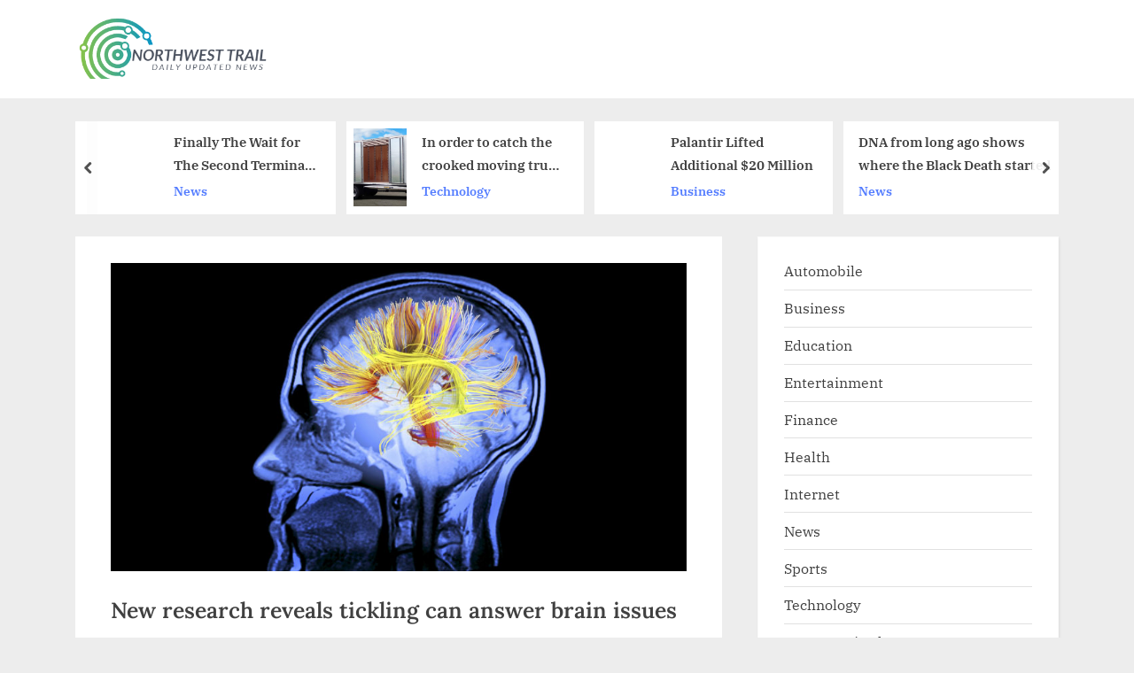

--- FILE ---
content_type: text/html; charset=UTF-8
request_url: https://nwctrail.com/new-research-reveals-tickling-can-answer-brain-issues/
body_size: 19837
content:
<!DOCTYPE html>
<html lang="en-US">
<head>
	<meta charset="UTF-8">
	<meta name="viewport" content="width=device-width, initial-scale=1.0">
	<link rel="profile" href="https://gmpg.org/xfn/11">
	<meta name='robots' content='index, follow, max-image-preview:large, max-snippet:-1, max-video-preview:-1' />

	<!-- This site is optimized with the Yoast SEO plugin v26.6 - https://yoast.com/wordpress/plugins/seo/ -->
	<title>New research reveals tickling can answer brain issues - Northwest Trail</title>
	<link rel="canonical" href="https://nwctrail.com/new-research-reveals-tickling-can-answer-brain-issues/" />
	<meta property="og:locale" content="en_US" />
	<meta property="og:type" content="article" />
	<meta property="og:title" content="New research reveals tickling can answer brain issues - Northwest Trail" />
	<meta property="og:description" content="Subject 1 sat on a chair with their arms raised and their bare toes pointed down at a Berlin neuroscience lab on a day in December of last year. Subject 2 waited, fingers curled, behind them with access to their feet. Subject 2 was told to take the open shot whenever they wanted to: tickle...Read More &ldquo;New research reveals tickling can answer brain issues&rdquo; &raquo;" />
	<meta property="og:url" content="https://nwctrail.com/new-research-reveals-tickling-can-answer-brain-issues/" />
	<meta property="og:site_name" content="Northwest Trail" />
	<meta property="article:published_time" content="2022-10-10T06:15:55+00:00" />
	<meta property="og:image" content="https://nwctrail.com/wp-content/uploads/2022/10/032618_RE_brain-stimulation_main.jpg" />
	<meta property="og:image:width" content="860" />
	<meta property="og:image:height" content="460" />
	<meta property="og:image:type" content="image/jpeg" />
	<meta name="author" content="admin" />
	<meta name="twitter:card" content="summary_large_image" />
	<meta name="twitter:label1" content="Written by" />
	<meta name="twitter:data1" content="admin" />
	<meta name="twitter:label2" content="Est. reading time" />
	<meta name="twitter:data2" content="8 minutes" />
	<script type="application/ld+json" class="yoast-schema-graph">{"@context":"https://schema.org","@graph":[{"@type":"Article","@id":"https://nwctrail.com/new-research-reveals-tickling-can-answer-brain-issues/#article","isPartOf":{"@id":"https://nwctrail.com/new-research-reveals-tickling-can-answer-brain-issues/"},"author":{"name":"admin","@id":"https://nwctrail.com/#/schema/person/bfc0257c212080bbe675ac220846f9ca"},"headline":"New research reveals tickling can answer brain issues","datePublished":"2022-10-10T06:15:55+00:00","mainEntityOfPage":{"@id":"https://nwctrail.com/new-research-reveals-tickling-can-answer-brain-issues/"},"wordCount":1713,"commentCount":0,"publisher":{"@id":"https://nwctrail.com/#organization"},"image":{"@id":"https://nwctrail.com/new-research-reveals-tickling-can-answer-brain-issues/#primaryimage"},"thumbnailUrl":"https://nwctrail.com/wp-content/uploads/2022/10/032618_RE_brain-stimulation_main.jpg","articleSection":["Health"],"inLanguage":"en-US"},{"@type":"WebPage","@id":"https://nwctrail.com/new-research-reveals-tickling-can-answer-brain-issues/","url":"https://nwctrail.com/new-research-reveals-tickling-can-answer-brain-issues/","name":"New research reveals tickling can answer brain issues - Northwest Trail","isPartOf":{"@id":"https://nwctrail.com/#website"},"primaryImageOfPage":{"@id":"https://nwctrail.com/new-research-reveals-tickling-can-answer-brain-issues/#primaryimage"},"image":{"@id":"https://nwctrail.com/new-research-reveals-tickling-can-answer-brain-issues/#primaryimage"},"thumbnailUrl":"https://nwctrail.com/wp-content/uploads/2022/10/032618_RE_brain-stimulation_main.jpg","datePublished":"2022-10-10T06:15:55+00:00","breadcrumb":{"@id":"https://nwctrail.com/new-research-reveals-tickling-can-answer-brain-issues/#breadcrumb"},"inLanguage":"en-US","potentialAction":[{"@type":"ReadAction","target":["https://nwctrail.com/new-research-reveals-tickling-can-answer-brain-issues/"]}]},{"@type":"ImageObject","inLanguage":"en-US","@id":"https://nwctrail.com/new-research-reveals-tickling-can-answer-brain-issues/#primaryimage","url":"https://nwctrail.com/wp-content/uploads/2022/10/032618_RE_brain-stimulation_main.jpg","contentUrl":"https://nwctrail.com/wp-content/uploads/2022/10/032618_RE_brain-stimulation_main.jpg","width":860,"height":460},{"@type":"BreadcrumbList","@id":"https://nwctrail.com/new-research-reveals-tickling-can-answer-brain-issues/#breadcrumb","itemListElement":[{"@type":"ListItem","position":1,"name":"Home","item":"https://nwctrail.com/"},{"@type":"ListItem","position":2,"name":"New research reveals tickling can answer brain issues"}]},{"@type":"WebSite","@id":"https://nwctrail.com/#website","url":"https://nwctrail.com/","name":"Northwest Trail","description":"","publisher":{"@id":"https://nwctrail.com/#organization"},"potentialAction":[{"@type":"SearchAction","target":{"@type":"EntryPoint","urlTemplate":"https://nwctrail.com/?s={search_term_string}"},"query-input":{"@type":"PropertyValueSpecification","valueRequired":true,"valueName":"search_term_string"}}],"inLanguage":"en-US"},{"@type":"Organization","@id":"https://nwctrail.com/#organization","name":"Northwest Trail","url":"https://nwctrail.com/","logo":{"@type":"ImageObject","inLanguage":"en-US","@id":"https://nwctrail.com/#/schema/logo/image/","url":"https://nwctrail.com/wp-content/uploads/2022/01/cropped-nwc2.png","contentUrl":"https://nwctrail.com/wp-content/uploads/2022/01/cropped-nwc2.png","width":407,"height":120,"caption":"Northwest Trail"},"image":{"@id":"https://nwctrail.com/#/schema/logo/image/"}},{"@type":"Person","@id":"https://nwctrail.com/#/schema/person/bfc0257c212080bbe675ac220846f9ca","name":"admin","image":{"@type":"ImageObject","inLanguage":"en-US","@id":"https://nwctrail.com/#/schema/person/image/","url":"https://secure.gravatar.com/avatar/48bc51bd88b7824c3c15c2ba94ad6f34d9753c3fec1df6d9345676257f912e39?s=96&d=mm&r=g","contentUrl":"https://secure.gravatar.com/avatar/48bc51bd88b7824c3c15c2ba94ad6f34d9753c3fec1df6d9345676257f912e39?s=96&d=mm&r=g","caption":"admin"},"sameAs":["http://nwctrail.com"],"url":"https://nwctrail.com/author/admin/"}]}</script>
	<!-- / Yoast SEO plugin. -->


<link rel="alternate" type="application/rss+xml" title="Northwest Trail &raquo; Feed" href="https://nwctrail.com/feed/" />
<link rel="alternate" title="oEmbed (JSON)" type="application/json+oembed" href="https://nwctrail.com/wp-json/oembed/1.0/embed?url=https%3A%2F%2Fnwctrail.com%2Fnew-research-reveals-tickling-can-answer-brain-issues%2F" />
<link rel="alternate" title="oEmbed (XML)" type="text/xml+oembed" href="https://nwctrail.com/wp-json/oembed/1.0/embed?url=https%3A%2F%2Fnwctrail.com%2Fnew-research-reveals-tickling-can-answer-brain-issues%2F&#038;format=xml" />
<style id='wp-img-auto-sizes-contain-inline-css'>
img:is([sizes=auto i],[sizes^="auto," i]){contain-intrinsic-size:3000px 1500px}
/*# sourceURL=wp-img-auto-sizes-contain-inline-css */
</style>

<style id='wp-emoji-styles-inline-css'>

	img.wp-smiley, img.emoji {
		display: inline !important;
		border: none !important;
		box-shadow: none !important;
		height: 1em !important;
		width: 1em !important;
		margin: 0 0.07em !important;
		vertical-align: -0.1em !important;
		background: none !important;
		padding: 0 !important;
	}
/*# sourceURL=wp-emoji-styles-inline-css */
</style>
<link rel='stylesheet' id='wp-block-library-css' href='https://nwctrail.com/wp-includes/css/dist/block-library/style.min.css?ver=6.9' media='all' />
<style id='wp-block-categories-inline-css'>
.wp-block-categories{box-sizing:border-box}.wp-block-categories.alignleft{margin-right:2em}.wp-block-categories.alignright{margin-left:2em}.wp-block-categories.wp-block-categories-dropdown.aligncenter{text-align:center}.wp-block-categories .wp-block-categories__label{display:block;width:100%}
/*# sourceURL=https://nwctrail.com/wp-includes/blocks/categories/style.min.css */
</style>
<style id='wp-block-latest-posts-inline-css'>
.wp-block-latest-posts{box-sizing:border-box}.wp-block-latest-posts.alignleft{margin-right:2em}.wp-block-latest-posts.alignright{margin-left:2em}.wp-block-latest-posts.wp-block-latest-posts__list{list-style:none}.wp-block-latest-posts.wp-block-latest-posts__list li{clear:both;overflow-wrap:break-word}.wp-block-latest-posts.is-grid{display:flex;flex-wrap:wrap}.wp-block-latest-posts.is-grid li{margin:0 1.25em 1.25em 0;width:100%}@media (min-width:600px){.wp-block-latest-posts.columns-2 li{width:calc(50% - .625em)}.wp-block-latest-posts.columns-2 li:nth-child(2n){margin-right:0}.wp-block-latest-posts.columns-3 li{width:calc(33.33333% - .83333em)}.wp-block-latest-posts.columns-3 li:nth-child(3n){margin-right:0}.wp-block-latest-posts.columns-4 li{width:calc(25% - .9375em)}.wp-block-latest-posts.columns-4 li:nth-child(4n){margin-right:0}.wp-block-latest-posts.columns-5 li{width:calc(20% - 1em)}.wp-block-latest-posts.columns-5 li:nth-child(5n){margin-right:0}.wp-block-latest-posts.columns-6 li{width:calc(16.66667% - 1.04167em)}.wp-block-latest-posts.columns-6 li:nth-child(6n){margin-right:0}}:root :where(.wp-block-latest-posts.is-grid){padding:0}:root :where(.wp-block-latest-posts.wp-block-latest-posts__list){padding-left:0}.wp-block-latest-posts__post-author,.wp-block-latest-posts__post-date{display:block;font-size:.8125em}.wp-block-latest-posts__post-excerpt,.wp-block-latest-posts__post-full-content{margin-bottom:1em;margin-top:.5em}.wp-block-latest-posts__featured-image a{display:inline-block}.wp-block-latest-posts__featured-image img{height:auto;max-width:100%;width:auto}.wp-block-latest-posts__featured-image.alignleft{float:left;margin-right:1em}.wp-block-latest-posts__featured-image.alignright{float:right;margin-left:1em}.wp-block-latest-posts__featured-image.aligncenter{margin-bottom:1em;text-align:center}
/*# sourceURL=https://nwctrail.com/wp-includes/blocks/latest-posts/style.min.css */
</style>
<style id='wp-block-search-inline-css'>
.wp-block-search__button{margin-left:10px;word-break:normal}.wp-block-search__button.has-icon{line-height:0}.wp-block-search__button svg{height:1.25em;min-height:24px;min-width:24px;width:1.25em;fill:currentColor;vertical-align:text-bottom}:where(.wp-block-search__button){border:1px solid #ccc;padding:6px 10px}.wp-block-search__inside-wrapper{display:flex;flex:auto;flex-wrap:nowrap;max-width:100%}.wp-block-search__label{width:100%}.wp-block-search.wp-block-search__button-only .wp-block-search__button{box-sizing:border-box;display:flex;flex-shrink:0;justify-content:center;margin-left:0;max-width:100%}.wp-block-search.wp-block-search__button-only .wp-block-search__inside-wrapper{min-width:0!important;transition-property:width}.wp-block-search.wp-block-search__button-only .wp-block-search__input{flex-basis:100%;transition-duration:.3s}.wp-block-search.wp-block-search__button-only.wp-block-search__searchfield-hidden,.wp-block-search.wp-block-search__button-only.wp-block-search__searchfield-hidden .wp-block-search__inside-wrapper{overflow:hidden}.wp-block-search.wp-block-search__button-only.wp-block-search__searchfield-hidden .wp-block-search__input{border-left-width:0!important;border-right-width:0!important;flex-basis:0;flex-grow:0;margin:0;min-width:0!important;padding-left:0!important;padding-right:0!important;width:0!important}:where(.wp-block-search__input){appearance:none;border:1px solid #949494;flex-grow:1;font-family:inherit;font-size:inherit;font-style:inherit;font-weight:inherit;letter-spacing:inherit;line-height:inherit;margin-left:0;margin-right:0;min-width:3rem;padding:8px;text-decoration:unset!important;text-transform:inherit}:where(.wp-block-search__button-inside .wp-block-search__inside-wrapper){background-color:#fff;border:1px solid #949494;box-sizing:border-box;padding:4px}:where(.wp-block-search__button-inside .wp-block-search__inside-wrapper) .wp-block-search__input{border:none;border-radius:0;padding:0 4px}:where(.wp-block-search__button-inside .wp-block-search__inside-wrapper) .wp-block-search__input:focus{outline:none}:where(.wp-block-search__button-inside .wp-block-search__inside-wrapper) :where(.wp-block-search__button){padding:4px 8px}.wp-block-search.aligncenter .wp-block-search__inside-wrapper{margin:auto}.wp-block[data-align=right] .wp-block-search.wp-block-search__button-only .wp-block-search__inside-wrapper{float:right}
/*# sourceURL=https://nwctrail.com/wp-includes/blocks/search/style.min.css */
</style>
<style id='wp-block-search-theme-inline-css'>
.wp-block-search .wp-block-search__label{font-weight:700}.wp-block-search__button{border:1px solid #ccc;padding:.375em .625em}
/*# sourceURL=https://nwctrail.com/wp-includes/blocks/search/theme.min.css */
</style>
<style id='global-styles-inline-css'>
:root{--wp--preset--aspect-ratio--square: 1;--wp--preset--aspect-ratio--4-3: 4/3;--wp--preset--aspect-ratio--3-4: 3/4;--wp--preset--aspect-ratio--3-2: 3/2;--wp--preset--aspect-ratio--2-3: 2/3;--wp--preset--aspect-ratio--16-9: 16/9;--wp--preset--aspect-ratio--9-16: 9/16;--wp--preset--color--black: #000000;--wp--preset--color--cyan-bluish-gray: #abb8c3;--wp--preset--color--white: #ffffff;--wp--preset--color--pale-pink: #f78da7;--wp--preset--color--vivid-red: #cf2e2e;--wp--preset--color--luminous-vivid-orange: #ff6900;--wp--preset--color--luminous-vivid-amber: #fcb900;--wp--preset--color--light-green-cyan: #7bdcb5;--wp--preset--color--vivid-green-cyan: #00d084;--wp--preset--color--pale-cyan-blue: #8ed1fc;--wp--preset--color--vivid-cyan-blue: #0693e3;--wp--preset--color--vivid-purple: #9b51e0;--wp--preset--gradient--vivid-cyan-blue-to-vivid-purple: linear-gradient(135deg,rgb(6,147,227) 0%,rgb(155,81,224) 100%);--wp--preset--gradient--light-green-cyan-to-vivid-green-cyan: linear-gradient(135deg,rgb(122,220,180) 0%,rgb(0,208,130) 100%);--wp--preset--gradient--luminous-vivid-amber-to-luminous-vivid-orange: linear-gradient(135deg,rgb(252,185,0) 0%,rgb(255,105,0) 100%);--wp--preset--gradient--luminous-vivid-orange-to-vivid-red: linear-gradient(135deg,rgb(255,105,0) 0%,rgb(207,46,46) 100%);--wp--preset--gradient--very-light-gray-to-cyan-bluish-gray: linear-gradient(135deg,rgb(238,238,238) 0%,rgb(169,184,195) 100%);--wp--preset--gradient--cool-to-warm-spectrum: linear-gradient(135deg,rgb(74,234,220) 0%,rgb(151,120,209) 20%,rgb(207,42,186) 40%,rgb(238,44,130) 60%,rgb(251,105,98) 80%,rgb(254,248,76) 100%);--wp--preset--gradient--blush-light-purple: linear-gradient(135deg,rgb(255,206,236) 0%,rgb(152,150,240) 100%);--wp--preset--gradient--blush-bordeaux: linear-gradient(135deg,rgb(254,205,165) 0%,rgb(254,45,45) 50%,rgb(107,0,62) 100%);--wp--preset--gradient--luminous-dusk: linear-gradient(135deg,rgb(255,203,112) 0%,rgb(199,81,192) 50%,rgb(65,88,208) 100%);--wp--preset--gradient--pale-ocean: linear-gradient(135deg,rgb(255,245,203) 0%,rgb(182,227,212) 50%,rgb(51,167,181) 100%);--wp--preset--gradient--electric-grass: linear-gradient(135deg,rgb(202,248,128) 0%,rgb(113,206,126) 100%);--wp--preset--gradient--midnight: linear-gradient(135deg,rgb(2,3,129) 0%,rgb(40,116,252) 100%);--wp--preset--font-size--small: 13px;--wp--preset--font-size--medium: 20px;--wp--preset--font-size--large: 36px;--wp--preset--font-size--x-large: 42px;--wp--preset--spacing--20: 0.44rem;--wp--preset--spacing--30: 0.67rem;--wp--preset--spacing--40: 1rem;--wp--preset--spacing--50: 1.5rem;--wp--preset--spacing--60: 2.25rem;--wp--preset--spacing--70: 3.38rem;--wp--preset--spacing--80: 5.06rem;--wp--preset--shadow--natural: 6px 6px 9px rgba(0, 0, 0, 0.2);--wp--preset--shadow--deep: 12px 12px 50px rgba(0, 0, 0, 0.4);--wp--preset--shadow--sharp: 6px 6px 0px rgba(0, 0, 0, 0.2);--wp--preset--shadow--outlined: 6px 6px 0px -3px rgb(255, 255, 255), 6px 6px rgb(0, 0, 0);--wp--preset--shadow--crisp: 6px 6px 0px rgb(0, 0, 0);}:where(.is-layout-flex){gap: 0.5em;}:where(.is-layout-grid){gap: 0.5em;}body .is-layout-flex{display: flex;}.is-layout-flex{flex-wrap: wrap;align-items: center;}.is-layout-flex > :is(*, div){margin: 0;}body .is-layout-grid{display: grid;}.is-layout-grid > :is(*, div){margin: 0;}:where(.wp-block-columns.is-layout-flex){gap: 2em;}:where(.wp-block-columns.is-layout-grid){gap: 2em;}:where(.wp-block-post-template.is-layout-flex){gap: 1.25em;}:where(.wp-block-post-template.is-layout-grid){gap: 1.25em;}.has-black-color{color: var(--wp--preset--color--black) !important;}.has-cyan-bluish-gray-color{color: var(--wp--preset--color--cyan-bluish-gray) !important;}.has-white-color{color: var(--wp--preset--color--white) !important;}.has-pale-pink-color{color: var(--wp--preset--color--pale-pink) !important;}.has-vivid-red-color{color: var(--wp--preset--color--vivid-red) !important;}.has-luminous-vivid-orange-color{color: var(--wp--preset--color--luminous-vivid-orange) !important;}.has-luminous-vivid-amber-color{color: var(--wp--preset--color--luminous-vivid-amber) !important;}.has-light-green-cyan-color{color: var(--wp--preset--color--light-green-cyan) !important;}.has-vivid-green-cyan-color{color: var(--wp--preset--color--vivid-green-cyan) !important;}.has-pale-cyan-blue-color{color: var(--wp--preset--color--pale-cyan-blue) !important;}.has-vivid-cyan-blue-color{color: var(--wp--preset--color--vivid-cyan-blue) !important;}.has-vivid-purple-color{color: var(--wp--preset--color--vivid-purple) !important;}.has-black-background-color{background-color: var(--wp--preset--color--black) !important;}.has-cyan-bluish-gray-background-color{background-color: var(--wp--preset--color--cyan-bluish-gray) !important;}.has-white-background-color{background-color: var(--wp--preset--color--white) !important;}.has-pale-pink-background-color{background-color: var(--wp--preset--color--pale-pink) !important;}.has-vivid-red-background-color{background-color: var(--wp--preset--color--vivid-red) !important;}.has-luminous-vivid-orange-background-color{background-color: var(--wp--preset--color--luminous-vivid-orange) !important;}.has-luminous-vivid-amber-background-color{background-color: var(--wp--preset--color--luminous-vivid-amber) !important;}.has-light-green-cyan-background-color{background-color: var(--wp--preset--color--light-green-cyan) !important;}.has-vivid-green-cyan-background-color{background-color: var(--wp--preset--color--vivid-green-cyan) !important;}.has-pale-cyan-blue-background-color{background-color: var(--wp--preset--color--pale-cyan-blue) !important;}.has-vivid-cyan-blue-background-color{background-color: var(--wp--preset--color--vivid-cyan-blue) !important;}.has-vivid-purple-background-color{background-color: var(--wp--preset--color--vivid-purple) !important;}.has-black-border-color{border-color: var(--wp--preset--color--black) !important;}.has-cyan-bluish-gray-border-color{border-color: var(--wp--preset--color--cyan-bluish-gray) !important;}.has-white-border-color{border-color: var(--wp--preset--color--white) !important;}.has-pale-pink-border-color{border-color: var(--wp--preset--color--pale-pink) !important;}.has-vivid-red-border-color{border-color: var(--wp--preset--color--vivid-red) !important;}.has-luminous-vivid-orange-border-color{border-color: var(--wp--preset--color--luminous-vivid-orange) !important;}.has-luminous-vivid-amber-border-color{border-color: var(--wp--preset--color--luminous-vivid-amber) !important;}.has-light-green-cyan-border-color{border-color: var(--wp--preset--color--light-green-cyan) !important;}.has-vivid-green-cyan-border-color{border-color: var(--wp--preset--color--vivid-green-cyan) !important;}.has-pale-cyan-blue-border-color{border-color: var(--wp--preset--color--pale-cyan-blue) !important;}.has-vivid-cyan-blue-border-color{border-color: var(--wp--preset--color--vivid-cyan-blue) !important;}.has-vivid-purple-border-color{border-color: var(--wp--preset--color--vivid-purple) !important;}.has-vivid-cyan-blue-to-vivid-purple-gradient-background{background: var(--wp--preset--gradient--vivid-cyan-blue-to-vivid-purple) !important;}.has-light-green-cyan-to-vivid-green-cyan-gradient-background{background: var(--wp--preset--gradient--light-green-cyan-to-vivid-green-cyan) !important;}.has-luminous-vivid-amber-to-luminous-vivid-orange-gradient-background{background: var(--wp--preset--gradient--luminous-vivid-amber-to-luminous-vivid-orange) !important;}.has-luminous-vivid-orange-to-vivid-red-gradient-background{background: var(--wp--preset--gradient--luminous-vivid-orange-to-vivid-red) !important;}.has-very-light-gray-to-cyan-bluish-gray-gradient-background{background: var(--wp--preset--gradient--very-light-gray-to-cyan-bluish-gray) !important;}.has-cool-to-warm-spectrum-gradient-background{background: var(--wp--preset--gradient--cool-to-warm-spectrum) !important;}.has-blush-light-purple-gradient-background{background: var(--wp--preset--gradient--blush-light-purple) !important;}.has-blush-bordeaux-gradient-background{background: var(--wp--preset--gradient--blush-bordeaux) !important;}.has-luminous-dusk-gradient-background{background: var(--wp--preset--gradient--luminous-dusk) !important;}.has-pale-ocean-gradient-background{background: var(--wp--preset--gradient--pale-ocean) !important;}.has-electric-grass-gradient-background{background: var(--wp--preset--gradient--electric-grass) !important;}.has-midnight-gradient-background{background: var(--wp--preset--gradient--midnight) !important;}.has-small-font-size{font-size: var(--wp--preset--font-size--small) !important;}.has-medium-font-size{font-size: var(--wp--preset--font-size--medium) !important;}.has-large-font-size{font-size: var(--wp--preset--font-size--large) !important;}.has-x-large-font-size{font-size: var(--wp--preset--font-size--x-large) !important;}
/*# sourceURL=global-styles-inline-css */
</style>

<style id='classic-theme-styles-inline-css'>
/*! This file is auto-generated */
.wp-block-button__link{color:#fff;background-color:#32373c;border-radius:9999px;box-shadow:none;text-decoration:none;padding:calc(.667em + 2px) calc(1.333em + 2px);font-size:1.125em}.wp-block-file__button{background:#32373c;color:#fff;text-decoration:none}
/*# sourceURL=/wp-includes/css/classic-themes.min.css */
</style>
<link rel='stylesheet' id='pressbook-news-fonts-css' href='https://nwctrail.com/wp-content/fonts/0de25dc2717accf91a572d09a3faa0c9.css' media='all' />
<link rel='stylesheet' id='glide-css' href='https://nwctrail.com/wp-content/themes/pressbook-news/assets/glide/css/glide.core.min.css?ver=3.4.1' media='all' />
<link rel='stylesheet' id='pressbook-style-css' href='https://nwctrail.com/wp-content/themes/pressbook/style.min.css?ver=2.1.6' media='all' />
<link rel='stylesheet' id='pressbook-news-style-css' href='https://nwctrail.com/wp-content/themes/pressbook-news/style.min.css?ver=1.3.8' media='all' />
<style id='pressbook-news-style-inline-css'>
.site-branding{background-position:center center;}.site-branding{background-repeat:repeat;}.site-branding{background-size:contain;}.top-banner-image{max-height:150px;}.top-navbar{background:linear-gradient(0deg, #537cff 0%, #406dff 100%);}.social-navigation a:active .svg-icon,.social-navigation a:focus .svg-icon,.social-navigation a:hover .svg-icon{color:#537cff;}.primary-navbar,.main-navigation ul ul{background:#1c1c21;}.site-branding{background-color:#ffffff;}.site-title,.site-title a,.site-title a:active,.site-title a:focus,.site-title a:hover{color:#404040;}.site-tagline{color:#979797;}.more-link,.wp-block-search .wp-block-search__button,button,input[type=button],input[type=reset],input[type=submit]{background-image:linear-gradient(to right, #406dff 0%, #537cff 51%, #406dff 100%);}.more-link,.wp-block-search .wp-block-search__button,button,input[type=button],input[type=reset],input[type=submit]{font-weight:600;}h1,h2,h3,h4,h5,h6{font-weight:700;}.site-title{font-weight:700;}.c-sidebar .widget{border-color:#fafafa;}.footer-widgets,.copyright-text{background:#0e0e11;}.copyright-text a,.footer-widgets .widget li::before{color:#ff4056;}.footer-widgets .widget .widget-title::after,.footer-widgets .widget_block h1:first-child::after,.footer-widgets .widget_block h2:first-child::after,.footer-widgets .widget_block h3:first-child::after{background:#ff4056;}.main-navigation .menu .current-menu-ancestor>a,.main-navigation .menu .current-menu-item>a,.main-navigation .menu .current-menu-parent>a,.main-navigation .menu>.menu-item>a::before,.main-navigation .main-navigation-arrow-btn:active,.main-navigation .main-navigation-arrow-btn:hover,.main-navigation a:active,.main-navigation a:focus,.main-navigation a:hover,.main-navigation li.focus>.main-navigation-arrow-btn,.main-navigation:not(.toggled) li:hover>.main-navigation-arrow-btn{background:#ff4056;}
/*# sourceURL=pressbook-news-style-inline-css */
</style>
<link rel="https://api.w.org/" href="https://nwctrail.com/wp-json/" /><link rel="alternate" title="JSON" type="application/json" href="https://nwctrail.com/wp-json/wp/v2/posts/492481" /><link rel="EditURI" type="application/rsd+xml" title="RSD" href="https://nwctrail.com/xmlrpc.php?rsd" />
<meta name="generator" content="WordPress 6.9" />
<link rel='shortlink' href='https://nwctrail.com/?p=492481' />
		<style id="wp-custom-css">
			.aligncenter{display:none;}
.alignnone{display:none;}###		</style>
		</head>
<body class="wp-singular post-template-default single single-post postid-492481 single-format-standard wp-custom-logo wp-embed-responsive wp-theme-pressbook wp-child-theme-pressbook-news single-sidebar right-sidebar pb-content-columns pb-content-cover side-widget-ld-lg-right">

<div id="page" class="site">
	<a class="skip-link screen-reader-text" href="#content">Skip to content</a>

	<header id="masthead" class="site-header">
		<div class="site-branding">
		<div class="u-wrapper site-branding-wrap">
		<div class="site-logo-title logo--lg-size-3 logo--md-size-2 logo--sm-size-1">
			<a href="https://nwctrail.com/" class="custom-logo-link" rel="home"><img width="407" height="120" src="https://nwctrail.com/wp-content/uploads/2022/01/cropped-nwc2.png" class="custom-logo" alt="Northwest Trail" decoding="async" srcset="https://nwctrail.com/wp-content/uploads/2022/01/cropped-nwc2.png 407w, https://nwctrail.com/wp-content/uploads/2022/01/cropped-nwc2-300x88.png 300w" sizes="(max-width: 407px) 100vw, 407px" /></a>
			<div class="site-title-tagline">
							<p class="site-title hide-clip site-title--lg-size-4 site-title--md-size-4 site-title--sm-size-2"><a href="https://nwctrail.com/" rel="home">Northwest Trail</a></p>
								<p class="site-tagline tagline--lg-size-3 tagline--md-size-3 tagline--sm-size-2"></p>
			</div><!-- .site-title-tagline -->
		</div><!-- .site-logo-title -->

			</div><!-- .site-branding-wrap -->
</div><!-- .site-branding -->
		<div class="u-wrapper header-carousel-posts-wrap">
			<div class="glide carousel-posts header-carousel-posts">
				<div class="glide__track" data-glide-el="track">
					<ul class="glide__slides">
											<li class="glide__slide">
													<div class="carousel-post-image-wrap">

								<a href="https://nwctrail.com/finally-the-wait-for-the-second-terminal-for-mumbai-is-over/" class="carousel-post-image-link" tabindex="-1">
																	</a>
							</div>
														<div class="carousel-post-title-wrap">
															<a href="https://nwctrail.com/finally-the-wait-for-the-second-terminal-for-mumbai-is-over/" class="carousel-post-title-link">Finally The Wait for The Second Terminal For Mumbai is Over</a>
																<a class="carousel-post-taxonomy-link" href="https://nwctrail.com/category/news/">News</a>
															</div>
						</li>
												<li class="glide__slide">
													<div class="carousel-post-image-wrap">

								<a href="https://nwctrail.com/in-order-to-catch-the-crooked-moving-truck-driver-an-army-spouse-utilises-a-30-tracking-device/" class="carousel-post-image-link" tabindex="-1">
									<img width="1400" height="550" src="https://nwctrail.com/wp-content/uploads/2022/01/Moving-Van-2-Web.jpg" class="carousel-post-image wp-post-image" alt="" decoding="async" fetchpriority="high" srcset="https://nwctrail.com/wp-content/uploads/2022/01/Moving-Van-2-Web.jpg 1400w, https://nwctrail.com/wp-content/uploads/2022/01/Moving-Van-2-Web-300x118.jpg 300w, https://nwctrail.com/wp-content/uploads/2022/01/Moving-Van-2-Web-1024x402.jpg 1024w, https://nwctrail.com/wp-content/uploads/2022/01/Moving-Van-2-Web-768x302.jpg 768w" sizes="(max-width: 1400px) 100vw, 1400px" />								</a>
							</div>
														<div class="carousel-post-title-wrap">
															<a href="https://nwctrail.com/in-order-to-catch-the-crooked-moving-truck-driver-an-army-spouse-utilises-a-30-tracking-device/" class="carousel-post-title-link">In order to catch the crooked moving truck driver, an Army spouse utilises a $30 tracking device.</a>
																<a class="carousel-post-taxonomy-link" href="https://nwctrail.com/category/technology/">Technology</a>
															</div>
						</li>
												<li class="glide__slide">
													<div class="carousel-post-image-wrap">

								<a href="https://nwctrail.com/palantir-lifted-additional-20-million/" class="carousel-post-image-link" tabindex="-1">
																	</a>
							</div>
														<div class="carousel-post-title-wrap">
															<a href="https://nwctrail.com/palantir-lifted-additional-20-million/" class="carousel-post-title-link">Palantir Lifted Additional $20 Million</a>
																<a class="carousel-post-taxonomy-link" href="https://nwctrail.com/category/business/">Business</a>
															</div>
						</li>
												<li class="glide__slide carousel-post-only-title">
													<div class="carousel-post-title-wrap">
															<a href="https://nwctrail.com/dna-from-long-ago-shows-where-the-black-death-started/" class="carousel-post-title-link">DNA from long ago shows where the Black Death started</a>
																<a class="carousel-post-taxonomy-link" href="https://nwctrail.com/category/news/">News</a>
															</div>
						</li>
												<li class="glide__slide carousel-post-only-title">
													<div class="carousel-post-title-wrap">
															<a href="https://nwctrail.com/unemployment-numbers-outpacing-the-government-efforts/" class="carousel-post-title-link">Unemployment numbers outpacing the government efforts</a>
																<a class="carousel-post-taxonomy-link" href="https://nwctrail.com/category/news/">News</a>
															</div>
						</li>
												<li class="glide__slide">
													<div class="carousel-post-image-wrap">

								<a href="https://nwctrail.com/trai-slashes-rate-of-mobile-number-portability-by-79/" class="carousel-post-image-link" tabindex="-1">
																	</a>
							</div>
														<div class="carousel-post-title-wrap">
															<a href="https://nwctrail.com/trai-slashes-rate-of-mobile-number-portability-by-79/" class="carousel-post-title-link">TRAI Slashes Rate Of Mobile Number Portability By 79%</a>
																<a class="carousel-post-taxonomy-link" href="https://nwctrail.com/category/internet/">Internet</a>
															</div>
						</li>
												<li class="glide__slide">
													<div class="carousel-post-image-wrap">

								<a href="https://nwctrail.com/studying-a-new-therapy-for-bladder-cancer-chemoimmunotherapy-response/" class="carousel-post-image-link" tabindex="-1">
									<img width="1920" height="1080" src="https://nwctrail.com/wp-content/uploads/2022/04/1920_gettyimages-1243019216.jpg" class="carousel-post-image wp-post-image" alt="" decoding="async" srcset="https://nwctrail.com/wp-content/uploads/2022/04/1920_gettyimages-1243019216.jpg 1920w, https://nwctrail.com/wp-content/uploads/2022/04/1920_gettyimages-1243019216-300x169.jpg 300w, https://nwctrail.com/wp-content/uploads/2022/04/1920_gettyimages-1243019216-1024x576.jpg 1024w, https://nwctrail.com/wp-content/uploads/2022/04/1920_gettyimages-1243019216-768x432.jpg 768w, https://nwctrail.com/wp-content/uploads/2022/04/1920_gettyimages-1243019216-1536x864.jpg 1536w" sizes="(max-width: 1920px) 100vw, 1920px" />								</a>
							</div>
														<div class="carousel-post-title-wrap">
															<a href="https://nwctrail.com/studying-a-new-therapy-for-bladder-cancer-chemoimmunotherapy-response/" class="carousel-post-title-link">Studying a New Therapy for Bladder Cancer Chemoimmunotherapy Response</a>
																<a class="carousel-post-taxonomy-link" href="https://nwctrail.com/category/health/">Health</a>
															</div>
						</li>
												<li class="glide__slide">
													<div class="carousel-post-image-wrap">

								<a href="https://nwctrail.com/apple-has-very-important-message-for-users-of-iphone-7/" class="carousel-post-image-link" tabindex="-1">
																	</a>
							</div>
														<div class="carousel-post-title-wrap">
															<a href="https://nwctrail.com/apple-has-very-important-message-for-users-of-iphone-7/" class="carousel-post-title-link">Apple Has Very Important Message For Users Of iPhone 7</a>
																<a class="carousel-post-taxonomy-link" href="https://nwctrail.com/category/technology/">Technology</a>
															</div>
						</li>
											</ul>
				</div>

				<div class="glide__arrows" data-glide-el="controls">
					<button class="glide__arrow glide__arrow--left" data-glide-dir="<">
						<span class="screen-reader-text">prev</span>
						<svg class="svg-icon" width="24" height="24" aria-hidden="true" role="img" focusable="false" viewBox="53.0 0 1558.0 2048" xmlns="http://www.w3.org/2000/svg"><path d="M1611,832c0,35.333-12.333,65.333-37,90l-651,651c-25.333,25.333-55.667,38-91,38c-36,0-66-12.667-90-38L91,922  c-25.333-24-38-54-38-90c0-35.333,12.667-65.667,38-91l74-75c26-24.667,56.333-37,91-37c35.333,0,65.333,12.333,90,37l486,486  l486-486c24.667-24.667,54.667-37,90-37c34.667,0,65,12.333,91,37l75,75C1598.667,767,1611,797.333,1611,832z" /></svg>					</button>
					<button class="glide__arrow glide__arrow--right" data-glide-dir=">">
						<span class="screen-reader-text">next</span>
						<svg class="svg-icon" width="24" height="24" aria-hidden="true" role="img" focusable="false" viewBox="53.0 0 1558.0 2048" xmlns="http://www.w3.org/2000/svg"><path d="M1611,832c0,35.333-12.333,65.333-37,90l-651,651c-25.333,25.333-55.667,38-91,38c-36,0-66-12.667-90-38L91,922  c-25.333-24-38-54-38-90c0-35.333,12.667-65.667,38-91l74-75c26-24.667,56.333-37,91-37c35.333,0,65.333,12.333,90,37l486,486  l486-486c24.667-24.667,54.667-37,90-37c34.667,0,65,12.333,91,37l75,75C1598.667,767,1611,797.333,1611,832z" /></svg>					</button>
				</div>
			</div>
		</div>
			</header><!-- #masthead -->

	<div id="content" class="site-content">

	<div class="pb-content-sidebar u-wrapper">
		<main id="primary" class="site-main">

		
<article id="post-492481" class="pb-article pb-singular post-492481 post type-post status-publish format-standard has-post-thumbnail hentry category-health">
				<div class="post-thumbnail">
				<img width="860" height="460" src="https://nwctrail.com/wp-content/uploads/2022/10/032618_RE_brain-stimulation_main.jpg" class="attachment-post-thumbnail size-post-thumbnail wp-post-image" alt="" decoding="async" srcset="https://nwctrail.com/wp-content/uploads/2022/10/032618_RE_brain-stimulation_main.jpg 860w, https://nwctrail.com/wp-content/uploads/2022/10/032618_RE_brain-stimulation_main-300x160.jpg 300w, https://nwctrail.com/wp-content/uploads/2022/10/032618_RE_brain-stimulation_main-768x411.jpg 768w" sizes="(max-width: 860px) 100vw, 860px" />			</div><!-- .post-thumbnail -->
			
	<header class="entry-header">
	<h1 class="entry-title">New research reveals tickling can answer brain issues</h1>		<div class="entry-meta">
					<span class="posted-on">
			<svg class="svg-icon" width="24" height="24" aria-hidden="true" role="img" focusable="false" viewBox="0.0 0 1664.0 2048" xmlns="http://www.w3.org/2000/svg"><path d="M128,1792h1408V768H128V1792z M512,576V288c0-9.333-3-17-9-23s-13.667-9-23-9h-64c-9.333,0-17,3-23,9s-9,13.667-9,23v288  c0,9.333,3,17,9,23s13.667,9,23,9h64c9.333,0,17-3,23-9S512,585.333,512,576z M1280,576V288c0-9.333-3-17-9-23s-13.667-9-23-9h-64  c-9.333,0-17,3-23,9s-9,13.667-9,23v288c0,9.333,3,17,9,23s13.667,9,23,9h64c9.333,0,17-3,23-9S1280,585.333,1280,576z M1664,512  v1280c0,34.667-12.667,64.667-38,90s-55.333,38-90,38H128c-34.667,0-64.667-12.667-90-38s-38-55.333-38-90V512  c0-34.667,12.667-64.667,38-90s55.333-38,90-38h128v-96c0-44,15.667-81.667,47-113s69-47,113-47h64c44,0,81.667,15.667,113,47  s47,69,47,113v96h384v-96c0-44,15.667-81.667,47-113s69-47,113-47h64c44,0,81.667,15.667,113,47s47,69,47,113v96h128  c34.667,0,64.667,12.667,90,38S1664,477.333,1664,512z" /></svg>			<a href="https://nwctrail.com/new-research-reveals-tickling-can-answer-brain-issues/" rel="bookmark">
				<span class="screen-reader-text">Posted on </span><time class="entry-date published updated" datetime="2022-10-10T11:45:55+05:30">October 10, 2022</time>			</a>
		</span><!-- .posted-on -->
				<span class="posted-by byline">
			<svg class="svg-icon" width="24" height="24" aria-hidden="true" role="img" focusable="false" viewBox="0.0 0 1408.0 2048" xmlns="http://www.w3.org/2000/svg"><path d="M1408,1533c0,80-24.333,143.167-73,189.5s-113.333,69.5-194,69.5H267c-80.667,0-145.333-23.167-194-69.5S0,1613,0,1533  c0-35.333,1.167-69.833,3.5-103.5s7-70,14-109S33.333,1245.333,44,1212s25-65.833,43-97.5s38.667-58.667,62-81  c23.333-22.333,51.833-40.167,85.5-53.5s70.833-20,111.5-20c6,0,20,7.167,42,21.5s46.833,30.333,74.5,48  c27.667,17.667,63.667,33.667,108,48S659.333,1099,704,1099s89.167-7.167,133.5-21.5s80.333-30.333,108-48  c27.667-17.667,52.5-33.667,74.5-48s36-21.5,42-21.5c40.667,0,77.833,6.667,111.5,20s62.167,31.167,85.5,53.5  c23.333,22.333,44,49.333,62,81s32.333,64.167,43,97.5s19.5,69.5,26.5,108.5s11.667,75.333,14,109S1408,1497.667,1408,1533z   M1088,640c0,106-37.5,196.5-112.5,271.5S810,1024,704,1024s-196.5-37.5-271.5-112.5S320,746,320,640s37.5-196.5,112.5-271.5  S598,256,704,256s196.5,37.5,271.5,112.5S1088,534,1088,640z"></path></svg>			<a href="https://nwctrail.com/author/admin/">
				<span class="screen-reader-text">By </span>admin			</a>
		</span><!-- .posted-by -->
				</div><!-- .entry-meta -->
			</header><!-- .entry-header -->

	
	<div class="pb-content">
		<div class="entry-content">
			<p><img loading="lazy" decoding="async" class="alignnone" title="New research reveals tickling can answer brain issues" src="https://nwctrail.com/wp-content/uploads/2022/10/032618_RE_brain-stimulation_main.jpg" alt="New research reveals tickling can answer brain issues" width="860" height="460" /></p>
<p>Subject 1 sat on a chair with their arms raised and their bare toes pointed down at a Berlin neuroscience lab on a day in December of last year. Subject 2 waited, fingers curled, behind them with access to their feet. Subject 2 was told to take the open shot whenever they wanted to: tickle their spouse severely.</p>
<p>A high-speed GoPro was aimed towards Subject 1 with the intention of filming his or her face and body to preserve the moment. An additional one right beneath their feet. There was a microphone nearby. Subject 1 cracked up just as we&#8217;d hoped. Michael Brecht, head of the Humboldt University study group, was intrigued to the neurology of tickling and play because he couldn&#8217;t help but do it. It’s humorous, but it’s also incredibly mysterious—and understudied. Brecht acknowledges that &#8220;it&#8217;s been a bit of a stepchild of scientific study.&#8221; After all, studies of the brain and behaviour tend to focus on depressing subjects like pain and fear. On the other hand, he argues, &#8220;I think there are also deeper basic prejudices against play— it&#8217;s something for children.&#8221;</p>
<p>Many people believe that laughter is a social activity shared by many mammals. It’s a technique of disarming others, alleviating social tensions, and uniting. Even chimpanzees are capable of it. Dogs and dolphins too. Tickling experiments are often conducted on rats. If you turn them over and start poking at their stomachs, you&#8217;ll hear a squeak that&#8217;s more than twice as high as the upper limit of human hearing. However, there are still many unanswered questions regarding tickling, whether in rats or humans. The largest of all of them is the inability to tease oneself.</p>
<p>“If you study the ancient Greeks, Aristotle was worrying about ticklishness. Cognitive neuroscientist Konstantina Kilteni, who investigates touch and tickling at Sweden&#8217;s Karolinska Institutet, adds that &#8220;Socrates, Galileo Galilei, and Francis Bacon&#8221; all fit this category, too. Neither the causes nor the brain mechanisms of ticklish responses to touch are fully understood. As of yet, we have no idea why certain people, or anatomical regions, are more sensitive to tickling than others. Her next statement is that &#8220;these questions are really old,&#8221; and that &#8220;after approximately 2,000 years, we truly don&#8217;t know the solution.&#8221;</p>
<p>The problem lies in the fact that it is challenging to collect objective data of how people react to tickling and correlate them with reported ticklishness. Because of this, Brecht&#8217;s team enticed 12 participants to participate in a study that aimed to examine the occurrence using non-Aristotelian gadgets like GoPros and mics, despite having a rather small sample size. The data his team gathered about what happens when individuals are tickled and when they tease themselves would be invaluable. For the first time in a human investigation, the researchers reveal that tickling oneself while being tickled lowers ticklishness. They describe their findings on reaction times, laughter, and respiration in September&#8217;s Philosophical Transactions of the Royal Society B. You don&#8217;t see that very often. The studies don&#8217;t usually include things like that,&#8221; explains Kilteni. You may say &#8220;it advances the state of the art&#8221; with confidence after reading this.</p>
<div style="clear:both; margin-top:0em; margin-bottom:1em;"><a href="https://nwctrail.com/by-2028-the-wireless-health-market-was-predicted-to-be-worth-usd-343-45-billion/" target="_blank" rel="dofollow" class="uae1fa82788e38b99e6ca6779a4172f04"><!-- INLINE RELATED POSTS 1/3 //--><style> .uae1fa82788e38b99e6ca6779a4172f04 { padding:0px; margin: 0; padding-top:1em!important; padding-bottom:1em!important; width:100%; display: block; font-weight:bold; background-color:#1ABC9C; border:0!important; border-left:4px solid #34495E!important; text-decoration:none; } .uae1fa82788e38b99e6ca6779a4172f04:active, .uae1fa82788e38b99e6ca6779a4172f04:hover { opacity: 1; transition: opacity 250ms; webkit-transition: opacity 250ms; text-decoration:none; } .uae1fa82788e38b99e6ca6779a4172f04 { transition: background-color 250ms; webkit-transition: background-color 250ms; opacity: 1; transition: opacity 250ms; webkit-transition: opacity 250ms; } .uae1fa82788e38b99e6ca6779a4172f04 .ctaText { font-weight:bold; color:#34495E; text-decoration:none; font-size: 16px; } .uae1fa82788e38b99e6ca6779a4172f04 .postTitle { color:#ECF0F1; text-decoration: underline!important; font-size: 16px; } .uae1fa82788e38b99e6ca6779a4172f04:hover .postTitle { text-decoration: underline!important; } </style><div style="padding-left:1em; padding-right:1em;"><span class="ctaText">See also</span>&nbsp; <span class="postTitle">By 2028, The Wireless Health Market Was Predicted To Be Worth USD 343.45 Billion</span></div></a></div><p>Tickling is &#8220;a really weird form of touch and reaction to touch,&#8221; according to Brecht. He is amazed by how fundamental these complex behaviours are. A article published in 1897 titled &#8220;The Psychology of Tickling, Laughter, and the Comic&#8221; made the observation that everyone has the same tender points. The feet take first place. Afterwards, we get to the pits of our arms, necks, and chins. As children, we have an innate need to play and tickle; as adults, this desire may wane, but our innate understanding of this enigmatic language remains. In the context of play fighting, Brecht thinks this is a type of social signalling: &#8220;You indicate with your giggles that it&#8217;s alright to touch, while ordinarily would be wrong to contact.&#8221; (Your laughter signals need not precede physical contact. &#8220;They giggle like hell before you really get there,&#8221; one may say to a child who is going to be tickled by a parent.</p>
<p>Each participant was given their turn in front of the cameras and microphones at the beginning of the new trial. Previous research has shown that the response to tickling depends on the subject&#8217;s mood, with anxiety and unfamiliarity acting as a damper. Brecht&#8217;s team made sure participants in each pair were acquainted with one another before the experiment began so that they would feel comfortable tickling one another, but everyone was nonetheless taken aback by the surprise of being tickled. The tickler would hide behind their companion at all times while being fed random sequences of body regions to touch from a videoscreen. A total of five fast tickles were applied to the neck, armpit, lateral trunk, plantar foot, and top of the head.</p>
<p>The first thing that was noticed was that the person&#8217;s facial emotions and breathing morphed into a tickling in around 300 ms. Poetry captured on GoPro film is described in the article. The person being tickled reacts with a lifted cheek and an outwardly drawn corner of the mouth, which &#8220;occur in conjunction to express a joyful smile.&#8221;</p>
<div style="clear:both; margin-top:0em; margin-bottom:1em;"><a href="https://nwctrail.com/miniature-pulsed-power-systems-could-disrupt-the-energy-and-healthcare-industries/" target="_blank" rel="dofollow" class="ufb6712d70d9fcc93403de0428522e7f6"><!-- INLINE RELATED POSTS 2/3 //--><style> .ufb6712d70d9fcc93403de0428522e7f6 { padding:0px; margin: 0; padding-top:1em!important; padding-bottom:1em!important; width:100%; display: block; font-weight:bold; background-color:#1ABC9C; border:0!important; border-left:4px solid #34495E!important; text-decoration:none; } .ufb6712d70d9fcc93403de0428522e7f6:active, .ufb6712d70d9fcc93403de0428522e7f6:hover { opacity: 1; transition: opacity 250ms; webkit-transition: opacity 250ms; text-decoration:none; } .ufb6712d70d9fcc93403de0428522e7f6 { transition: background-color 250ms; webkit-transition: background-color 250ms; opacity: 1; transition: opacity 250ms; webkit-transition: opacity 250ms; } .ufb6712d70d9fcc93403de0428522e7f6 .ctaText { font-weight:bold; color:#34495E; text-decoration:none; font-size: 16px; } .ufb6712d70d9fcc93403de0428522e7f6 .postTitle { color:#ECF0F1; text-decoration: underline!important; font-size: 16px; } .ufb6712d70d9fcc93403de0428522e7f6:hover .postTitle { text-decoration: underline!important; } </style><div style="padding-left:1em; padding-right:1em;"><span class="ctaText">See also</span>&nbsp; <span class="postTitle">Miniature Pulsed Power Systems Could Disrupt The Energy And Healthcare Industries</span></div></a></div><p>Then, after roughly 500 milliseconds, came the vocalization—surprisingly late. (The average response time for a human voice when touched is 320 ms.) The group hypothesises that the reason laughter takes longer is due to the complexity of the emotional processing it entails.</p>
<p>The subjects also assessed how ticklish each touch was. The crown of the head is not generally ticklish, therefore it served as a control for what occurs when you tickle someone in a not-responsive location. About 70% of the time, volunteers were heard laughing in response to the tickling, and the more they felt it, the louder and higher pitched their laughter became. According to a study, participants&#8217; subjective judgments of the intensity of each tickle were most strongly connected with the volume of their laughing.</p>
<p>The next section of the experiment had the ticklers repeat their actions while their partners tickled themselves, either in the same location on the other side of the body, immediately adjacent to it, or with a floating pretend-tickle that never made contact with the skin at all.</p>
<p>Self-ticking went as smoothly as could be expected. However, the group realised something peculiar: tickling oneself diminished the intensity of the tickle from the other player. On average, the prevalence of ticklee chuckling reduced by 25 percent, and was delayed to over 700 milliseconds while self-tickling the same side. &#8220;We were taken aback by it,&#8221; Brecht adds. “But it’s really evident in the data.”</p>
<p>We can only speculate as to the reason behind this. Once again, we&#8217;re left wondering why it is that we&#8217;re unable to tickle ourselves. The most popular explanation proposes that the brain makes a prediction error when tickled, causing the recipient to laugh. It goes into a brief state of panic when touched in a way that throws it off. As expected, self-touch causes little panic.</p>
<p>Brecht, however, is of the opinion that this is not primarily a predictive exercise. He proposes instead that self-contact triggers a brain-wide message that dulls touch receptors. We believe the brain is using a tactic it has learned: &#8220;Don&#8217;t pay attention to me after I touch myself,&#8221; he says. He claims that if this weren&#8217;t the case, people would continuously be tickling themselves by doing things like scratching their armpits or toes.</p>
<p>Sophie Scott, a cognitive neuroscientist from University College London who was not involved in the study, explains that this makes sense given that our brains learn to suppress sensory inputs when our actions are influencing them. When I move about while sitting, I feel a lot of different things in my body. To her, knowing who else entered the room and touched her is more pertinent. She goes on to say that the same thing happens to one&#8217;s hearing. The areas of your brain responsible for taking in speech are turned off when you&#8217;re talking. According to her, this is why &#8220;people are quite lousy at assessing how loud they are speaking.&#8221; Because the brain suppresses its own responses when self-tickling, it also likely does the same when someone else tickles the person.</p>
<div style="clear:both; margin-top:0em; margin-bottom:1em;"><a href="https://nwctrail.com/study-says-burnout-is-related-to-potentially-fatal-uneven-heartbeat/" target="_blank" rel="dofollow" class="u209637b6fa0ec1dac74cad4249fd11a2"><!-- INLINE RELATED POSTS 3/3 //--><style> .u209637b6fa0ec1dac74cad4249fd11a2 { padding:0px; margin: 0; padding-top:1em!important; padding-bottom:1em!important; width:100%; display: block; font-weight:bold; background-color:#1ABC9C; border:0!important; border-left:4px solid #34495E!important; text-decoration:none; } .u209637b6fa0ec1dac74cad4249fd11a2:active, .u209637b6fa0ec1dac74cad4249fd11a2:hover { opacity: 1; transition: opacity 250ms; webkit-transition: opacity 250ms; text-decoration:none; } .u209637b6fa0ec1dac74cad4249fd11a2 { transition: background-color 250ms; webkit-transition: background-color 250ms; opacity: 1; transition: opacity 250ms; webkit-transition: opacity 250ms; } .u209637b6fa0ec1dac74cad4249fd11a2 .ctaText { font-weight:bold; color:#34495E; text-decoration:none; font-size: 16px; } .u209637b6fa0ec1dac74cad4249fd11a2 .postTitle { color:#ECF0F1; text-decoration: underline!important; font-size: 16px; } .u209637b6fa0ec1dac74cad4249fd11a2:hover .postTitle { text-decoration: underline!important; } </style><div style="padding-left:1em; padding-right:1em;"><span class="ctaText">See also</span>&nbsp; <span class="postTitle">Study says, burnout is related to potentially fatal uneven heartbeat</span></div></a></div><p>When a person is tickled, even by oneself, it&#8217;s not apparent what happens in their nerve system, as pointed out by Kilteni. It will be difficult to know for sure without monitoring muscle activity, recruiting more than 12 participants, or automating the tickling procedure. She is, nevertheless, amazed by the information Brecht&#8217;s group was able to gather. Kilteni has learned, for example, that the sound of laughter correlates well with the intensity of a tickling; she intends to use recordings and video of giggles in her future projects.</p>
<p>While &#8220;Ticklees were told to act as naturally as possible&#8221; and other like lines provide some much-needed humour to technical writing, lab-based tickle sessions give more to science than just that: They shed light on previously mysterious facets of the emotional processing system. Scott argues that the face is more effective at conveying feelings than the voice. She strongly disagrees and says so: Words, emotions, identities, health, ages, sexes, genders, nationalities, and socioeconomic position may all be inferred from a person&#8217;s voice; it&#8217;s just more difficult to analyse than facial features.</p>
<p>Scott chimes in to say that the importance of touch is often overlooked as well. Kindness and love are communicated more effectively via physical contact than through words or even facial expressions. When a friend is in distress, she recommends either saying &#8220;I feel terribly terrible for you&#8221; or giving them a hug. That physical contact and comfort are probably crucial.</p>
<p>Brecht and his team hope to keep exploring the neurobiology of play in future research. Researchers have hypothesised that your tolerance for being tickled can provide insight into your sense of humour. Despite the apparent truth of the statement (a ticklish rat is also a playful rat), the extent to which this holds true for humans is open to debate. A more ticklish person than I am is my wife,&#8221; Brecht remarks. &#8220;But I&#8217;m really quite jovial!&#8221;###</p>
		</div><!-- .entry-content -->
	</div><!-- .pb-content -->

				<span class="cat-links">
				<svg class="svg-icon" width="24" height="24" aria-hidden="true" role="img" focusable="false" viewBox="0.0 0 1879.0 2048" xmlns="http://www.w3.org/2000/svg"><path d="M1879,1080c0,20.667-10.333,42.667-31,66l-336,396c-28.667,34-68.833,62.833-120.5,86.5S1292,1664,1248,1664H160  c-22.667,0-42.833-4.333-60.5-13S73,1628,73,1608c0-20.667,10.333-42.667,31-66l336-396c28.667-34,68.833-62.833,120.5-86.5  S660,1024,704,1024h1088c22.667,0,42.833,4.333,60.5,13S1879,1060,1879,1080z M1536,736v160H704c-62.667,0-128.333,15.833-197,47.5  S383.667,1015,343,1063L6,1459l-5,6c0-2.667-0.167-6.833-0.5-12.5S0,1442.667,0,1440V480c0-61.333,22-114,66-158s96.667-66,158-66  h320c61.333,0,114,22,158,66s66,96.667,66,158v32h544c61.333,0,114,22,158,66S1536,674.667,1536,736z" /></svg><a href="https://nwctrail.com/category/health/" rel="category tag">Health</a>			</span><!-- .cat-links -->
			</article><!-- #post-492481 -->

	<nav class="navigation post-navigation" aria-label="Posts">
		<h2 class="screen-reader-text">Post navigation</h2>
		<div class="nav-links"><div class="nav-previous"><a href="https://nwctrail.com/sound-waves-in-piezoelectric-materials-guide-electrons/" rel="prev"><span class="nav-title"><span class="screen-reader-text">Previous Post:</span> Sound waves in piezoelectric materials guide electrons</span></a></div><div class="nav-next"><a href="https://nwctrail.com/ocados-new-steak-pack-structure-eliminates-8-tonnes-of-plastic-yearly/" rel="next"><span class="nav-title"><span class="screen-reader-text">Next Post:</span> Ocado&#8217;s new steak pack structure eliminates 8 tonnes of plastic yearly</span></a></div></div>
	</nav>
<div class="pb-related-posts">
	<h2 class="pb-related-posts-title">Related Posts</h2>

	<div class="glide carousel-posts carousel-related-posts">
		<div class="glide__track" data-glide-el="track">
			<ul class="glide__slides">
							<li class="glide__slide">
									<div class="carousel-post-image-wrap">

						<a href="https://nwctrail.com/reshaping-of-body-tissues-using-molecular-surgery-with-no-scars-and-incisions/" class="carousel-post-image-link" tabindex="-1">
							<img width="931" height="396" src="https://nwctrail.com/wp-content/uploads/2022/01/GettyImages-913784822-crop-c8eac5b.jpg" class="carousel-post-image wp-post-image" alt="" decoding="async" loading="lazy" srcset="https://nwctrail.com/wp-content/uploads/2022/01/GettyImages-913784822-crop-c8eac5b.jpg 931w, https://nwctrail.com/wp-content/uploads/2022/01/GettyImages-913784822-crop-c8eac5b-300x128.jpg 300w, https://nwctrail.com/wp-content/uploads/2022/01/GettyImages-913784822-crop-c8eac5b-768x327.jpg 768w" sizes="auto, (max-width: 931px) 100vw, 931px" />						</a>
					</div>
										<div class="carousel-post-title-wrap">
											<a href="https://nwctrail.com/reshaping-of-body-tissues-using-molecular-surgery-with-no-scars-and-incisions/" class="carousel-post-title-link">Reshaping Of Body Tissues Using Molecular Surgery With No Scars And Incisions</a>
												<a class="carousel-post-taxonomy-link" href="https://nwctrail.com/category/health/">Health</a>
											</div>
				</li>
								<li class="glide__slide">
									<div class="carousel-post-image-wrap">

						<a href="https://nwctrail.com/breast-cancer-risk-assessment-test-developed-by-cancer-research-uk/" class="carousel-post-image-link" tabindex="-1">
							<img width="500" height="334" src="https://nwctrail.com/wp-content/uploads/2022/01/shutterstock_1493574830.jpg" class="carousel-post-image wp-post-image" alt="" decoding="async" loading="lazy" srcset="https://nwctrail.com/wp-content/uploads/2022/01/shutterstock_1493574830.jpg 500w, https://nwctrail.com/wp-content/uploads/2022/01/shutterstock_1493574830-300x200.jpg 300w" sizes="auto, (max-width: 500px) 100vw, 500px" />						</a>
					</div>
										<div class="carousel-post-title-wrap">
											<a href="https://nwctrail.com/breast-cancer-risk-assessment-test-developed-by-cancer-research-uk/" class="carousel-post-title-link">Breast Cancer Risk Assessment Test Developed by Cancer Research UK</a>
												<a class="carousel-post-taxonomy-link" href="https://nwctrail.com/category/health/">Health</a>
											</div>
				</li>
								<li class="glide__slide">
									<div class="carousel-post-image-wrap">

						<a href="https://nwctrail.com/as-a-result-of-a-birth-injury-a-mother-decided-to-start-a-parenting-podcast/" class="carousel-post-image-link" tabindex="-1">
							<img width="624" height="351" src="https://nwctrail.com/wp-content/uploads/2022/01/p077b4zb.jpg" class="carousel-post-image wp-post-image" alt="" decoding="async" loading="lazy" srcset="https://nwctrail.com/wp-content/uploads/2022/01/p077b4zb.jpg 624w, https://nwctrail.com/wp-content/uploads/2022/01/p077b4zb-300x169.jpg 300w" sizes="auto, (max-width: 624px) 100vw, 624px" />						</a>
					</div>
										<div class="carousel-post-title-wrap">
											<a href="https://nwctrail.com/as-a-result-of-a-birth-injury-a-mother-decided-to-start-a-parenting-podcast/" class="carousel-post-title-link">As a result of a birth injury, a mother decided to start a parenting podcast</a>
												<a class="carousel-post-taxonomy-link" href="https://nwctrail.com/category/health/">Health</a>
											</div>
				</li>
								<li class="glide__slide carousel-post-only-title">
									<div class="carousel-post-title-wrap">
											<a href="https://nwctrail.com/aspirin-market-size-growth-and-demand-analysis-2023/" class="carousel-post-title-link">Aspirin Market Size, Growth And Demand Analysis 2023</a>
												<a class="carousel-post-taxonomy-link" href="https://nwctrail.com/category/business/">Business</a>
											</div>
				</li>
								<li class="glide__slide carousel-post-only-title">
									<div class="carousel-post-title-wrap">
											<a href="https://nwctrail.com/vitamins-market-trends-growth-and-forecast-to-2030/" class="carousel-post-title-link">Vitamins Market Trends, Growth, and Forecast To 2030</a>
												<a class="carousel-post-taxonomy-link" href="https://nwctrail.com/category/business/">Business</a>
											</div>
				</li>
								<li class="glide__slide">
									<div class="carousel-post-image-wrap">

						<a href="https://nwctrail.com/perspective-from-an-industry-analyst-on-the-animal-feed-additives-industry/" class="carousel-post-image-link" tabindex="-1">
							<img width="696" height="414" src="https://nwctrail.com/wp-content/uploads/2022/03/Global-Feed-Additives-Market-and-Trends0.jpg" class="carousel-post-image wp-post-image" alt="" decoding="async" loading="lazy" srcset="https://nwctrail.com/wp-content/uploads/2022/03/Global-Feed-Additives-Market-and-Trends0.jpg 696w, https://nwctrail.com/wp-content/uploads/2022/03/Global-Feed-Additives-Market-and-Trends0-300x178.jpg 300w" sizes="auto, (max-width: 696px) 100vw, 696px" />						</a>
					</div>
										<div class="carousel-post-title-wrap">
											<a href="https://nwctrail.com/perspective-from-an-industry-analyst-on-the-animal-feed-additives-industry/" class="carousel-post-title-link">Perspective From An Industry Analyst On The Animal Feed Additives Industry</a>
												<a class="carousel-post-taxonomy-link" href="https://nwctrail.com/category/health/">Health</a>
											</div>
				</li>
							</ul>
		</div>

		<div class="glide__arrows" data-glide-el="controls">
			<button class="glide__arrow glide__arrow--left" data-glide-dir="<">
				<span class="screen-reader-text">prev</span>
				<svg class="svg-icon" width="24" height="24" aria-hidden="true" role="img" focusable="false" viewBox="53.0 0 1558.0 2048" xmlns="http://www.w3.org/2000/svg"><path d="M1611,832c0,35.333-12.333,65.333-37,90l-651,651c-25.333,25.333-55.667,38-91,38c-36,0-66-12.667-90-38L91,922  c-25.333-24-38-54-38-90c0-35.333,12.667-65.667,38-91l74-75c26-24.667,56.333-37,91-37c35.333,0,65.333,12.333,90,37l486,486  l486-486c24.667-24.667,54.667-37,90-37c34.667,0,65,12.333,91,37l75,75C1598.667,767,1611,797.333,1611,832z" /></svg>			</button>
			<button class="glide__arrow glide__arrow--right" data-glide-dir=">">
				<span class="screen-reader-text">next</span>
				<svg class="svg-icon" width="24" height="24" aria-hidden="true" role="img" focusable="false" viewBox="53.0 0 1558.0 2048" xmlns="http://www.w3.org/2000/svg"><path d="M1611,832c0,35.333-12.333,65.333-37,90l-651,651c-25.333,25.333-55.667,38-91,38c-36,0-66-12.667-90-38L91,922  c-25.333-24-38-54-38-90c0-35.333,12.667-65.667,38-91l74-75c26-24.667,56.333-37,91-37c35.333,0,65.333,12.333,90,37l486,486  l486-486c24.667-24.667,54.667-37,90-37c34.667,0,65,12.333,91,37l75,75C1598.667,767,1611,797.333,1611,832z" /></svg>			</button>
		</div>
	</div>
</div>

		</main><!-- #primary -->

		
<aside id="secondary" class="widget-area c-sidebar c-sidebar-right">
	<section id="block-10" class="widget widget_block widget_categories"><ul class="wp-block-categories-list wp-block-categories">	<li class="cat-item cat-item-6"><a href="https://nwctrail.com/category/automobile/">Automobile</a>
</li>
	<li class="cat-item cat-item-5"><a href="https://nwctrail.com/category/business/">Business</a>
</li>
	<li class="cat-item cat-item-31"><a href="https://nwctrail.com/category/education/">Education</a>
</li>
	<li class="cat-item cat-item-3"><a href="https://nwctrail.com/category/entertainment/">Entertainment</a>
</li>
	<li class="cat-item cat-item-8"><a href="https://nwctrail.com/category/finance/">Finance</a>
</li>
	<li class="cat-item cat-item-23"><a href="https://nwctrail.com/category/health/">Health</a>
</li>
	<li class="cat-item cat-item-7"><a href="https://nwctrail.com/category/internet/">Internet</a>
</li>
	<li class="cat-item cat-item-2"><a href="https://nwctrail.com/category/news/">News</a>
</li>
	<li class="cat-item cat-item-9"><a href="https://nwctrail.com/category/sports/">Sports</a>
</li>
	<li class="cat-item cat-item-4"><a href="https://nwctrail.com/category/technology/">Technology</a>
</li>
	<li class="cat-item cat-item-1"><a href="https://nwctrail.com/category/uncategorized/">Uncategorized</a>
</li>
</ul></section><section id="block-8" class="widget widget_block widget_search"><form role="search" method="get" action="https://nwctrail.com/" class="wp-block-search__button-outside wp-block-search__text-button wp-block-search"    ><label class="wp-block-search__label" for="wp-block-search__input-1" >Search</label><div class="wp-block-search__inside-wrapper" ><input class="wp-block-search__input" id="wp-block-search__input-1" placeholder="" value="" type="search" name="s" required /><button aria-label="Search" class="wp-block-search__button wp-element-button" type="submit" >Search</button></div></form></section><section id="block-9" class="widget widget_block widget_recent_entries"><ul class="wp-block-latest-posts__list wp-block-latest-posts"><li><a class="wp-block-latest-posts__post-title" href="https://nwctrail.com/gene-editing-market-size-share-trends-growth-and-forecast-2032/">Gene Editing Market Size, Share, Trends, Growth and Forecast 2032</a></li>
<li><a class="wp-block-latest-posts__post-title" href="https://nwctrail.com/vacuum-belt-dryer-market-forecast-strategic-insights-and-future-trends-2032/">Vacuum Belt Dryer Market Forecast: Strategic Insights and Future Trends 2032</a></li>
<li><a class="wp-block-latest-posts__post-title" href="https://nwctrail.com/vegetable-oil-based-cutting-fluids-market-landscape-trends-innovations-and-projections-2032/">Vegetable-Oil-Based Cutting Fluids Market Landscape: Trends, Innovations, and Projections 2032</a></li>
<li><a class="wp-block-latest-posts__post-title" href="https://nwctrail.com/tooth-regeneration-market-dynamics-key-drivers-and-challenges-2024/">Tooth Regeneration Market Dynamics: Key Drivers and Challenges 2024</a></li>
<li><a class="wp-block-latest-posts__post-title" href="https://nwctrail.com/construction-materials-market-trends-analysis-and-future-outlook-2032/">Construction Materials Market: Trends, Analysis, and Future Outlook 2032</a></li>
</ul></section></aside><!-- #secondary -->

	</div><!-- .pb-content-sidebar -->

	</div><!-- #content -->

	<footer id="colophon" class="site-footer">
				<div class="u-wrapper footer-carousel-posts-wrap">
			<div class="glide carousel-posts footer-carousel-posts">
				<div class="glide__track" data-glide-el="track">
					<ul class="glide__slides">
											<li class="glide__slide">
													<div class="carousel-post-image-wrap">

								<a href="https://nwctrail.com/acid-reflux-treatments-that-actually-work/" class="carousel-post-image-link" tabindex="-1">
									<img width="1000" height="636" src="https://nwctrail.com/wp-content/uploads/2022/02/0-gettyimages-872739532-1520357493.jpg" class="carousel-post-image wp-post-image" alt="" decoding="async" loading="lazy" srcset="https://nwctrail.com/wp-content/uploads/2022/02/0-gettyimages-872739532-1520357493.jpg 1000w, https://nwctrail.com/wp-content/uploads/2022/02/0-gettyimages-872739532-1520357493-300x191.jpg 300w, https://nwctrail.com/wp-content/uploads/2022/02/0-gettyimages-872739532-1520357493-768x488.jpg 768w" sizes="auto, (max-width: 1000px) 100vw, 1000px" />								</a>
							</div>
														<div class="carousel-post-title-wrap">
															<a href="https://nwctrail.com/acid-reflux-treatments-that-actually-work/" class="carousel-post-title-link">Acid Reflux Treatments That Actually Work</a>
																<a class="carousel-post-taxonomy-link" href="https://nwctrail.com/category/health/">Health</a>
															</div>
						</li>
												<li class="glide__slide">
													<div class="carousel-post-image-wrap">

								<a href="https://nwctrail.com/nuro-reveals-autonomous-delivery-van/" class="carousel-post-image-link" tabindex="-1">
																	</a>
							</div>
														<div class="carousel-post-title-wrap">
															<a href="https://nwctrail.com/nuro-reveals-autonomous-delivery-van/" class="carousel-post-title-link">Nuro Reveals Autonomous Delivery Van</a>
																<a class="carousel-post-taxonomy-link" href="https://nwctrail.com/category/automobile/">Automobile</a>
															</div>
						</li>
												<li class="glide__slide">
													<div class="carousel-post-image-wrap">

								<a href="https://nwctrail.com/commonwealth-youth-awards-has-shortlisted-two-indians/" class="carousel-post-image-link" tabindex="-1">
																	</a>
							</div>
														<div class="carousel-post-title-wrap">
															<a href="https://nwctrail.com/commonwealth-youth-awards-has-shortlisted-two-indians/" class="carousel-post-title-link">Commonwealth Youth Awards Has Shortlisted Two Indians</a>
																<a class="carousel-post-taxonomy-link" href="https://nwctrail.com/category/sports/">Sports</a>
															</div>
						</li>
												<li class="glide__slide">
													<div class="carousel-post-image-wrap">

								<a href="https://nwctrail.com/google-is-working-on-ways-to-improve-search-results-for-web-stories/" class="carousel-post-image-link" tabindex="-1">
									<img width="1892" height="937" src="https://nwctrail.com/wp-content/uploads/2022/01/Titel-Google-Web-stories.png" class="carousel-post-image wp-post-image" alt="" decoding="async" loading="lazy" srcset="https://nwctrail.com/wp-content/uploads/2022/01/Titel-Google-Web-stories.png 1892w, https://nwctrail.com/wp-content/uploads/2022/01/Titel-Google-Web-stories-300x149.png 300w, https://nwctrail.com/wp-content/uploads/2022/01/Titel-Google-Web-stories-1024x507.png 1024w, https://nwctrail.com/wp-content/uploads/2022/01/Titel-Google-Web-stories-768x380.png 768w, https://nwctrail.com/wp-content/uploads/2022/01/Titel-Google-Web-stories-1536x761.png 1536w" sizes="auto, (max-width: 1892px) 100vw, 1892px" />								</a>
							</div>
														<div class="carousel-post-title-wrap">
															<a href="https://nwctrail.com/google-is-working-on-ways-to-improve-search-results-for-web-stories/" class="carousel-post-title-link">Google Is Working On Ways To Improve Search Results For Web Stories</a>
																<a class="carousel-post-taxonomy-link" href="https://nwctrail.com/category/news/">News</a>
															</div>
						</li>
												<li class="glide__slide">
													<div class="carousel-post-image-wrap">

								<a href="https://nwctrail.com/samsung-galaxy-s9-consists-of-a-feature-that-is-missing-in-pixel-2-iphone-x-and-others/" class="carousel-post-image-link" tabindex="-1">
																	</a>
							</div>
														<div class="carousel-post-title-wrap">
															<a href="https://nwctrail.com/samsung-galaxy-s9-consists-of-a-feature-that-is-missing-in-pixel-2-iphone-x-and-others/" class="carousel-post-title-link">Samsung Galaxy S9 Consists Of A Feature That Is Missing In Pixel 2, iPhone X, And Others</a>
																<a class="carousel-post-taxonomy-link" href="https://nwctrail.com/category/news/">News</a>
															</div>
						</li>
												<li class="glide__slide">
													<div class="carousel-post-image-wrap">

								<a href="https://nwctrail.com/regional-language-consumers-to-be-75-of-internet-consumer-base-by-the-end-of-2021/" class="carousel-post-image-link" tabindex="-1">
																	</a>
							</div>
														<div class="carousel-post-title-wrap">
															<a href="https://nwctrail.com/regional-language-consumers-to-be-75-of-internet-consumer-base-by-the-end-of-2021/" class="carousel-post-title-link">Regional Language Consumers To Be 75% Of Internet Consumer Base By The End Of 2021</a>
																<a class="carousel-post-taxonomy-link" href="https://nwctrail.com/category/internet/">Internet</a>
															</div>
						</li>
												<li class="glide__slide">
													<div class="carousel-post-image-wrap">

								<a href="https://nwctrail.com/playing-wmv-on-macos/" class="carousel-post-image-link" tabindex="-1">
																	</a>
							</div>
														<div class="carousel-post-title-wrap">
															<a href="https://nwctrail.com/playing-wmv-on-macos/" class="carousel-post-title-link">Playing WMV on MACOS</a>
																<a class="carousel-post-taxonomy-link" href="https://nwctrail.com/category/technology/">Technology</a>
															</div>
						</li>
												<li class="glide__slide">
													<div class="carousel-post-image-wrap">

								<a href="https://nwctrail.com/apple-has-very-important-message-for-users-of-iphone-7/" class="carousel-post-image-link" tabindex="-1">
																	</a>
							</div>
														<div class="carousel-post-title-wrap">
															<a href="https://nwctrail.com/apple-has-very-important-message-for-users-of-iphone-7/" class="carousel-post-title-link">Apple Has Very Important Message For Users Of iPhone 7</a>
																<a class="carousel-post-taxonomy-link" href="https://nwctrail.com/category/technology/">Technology</a>
															</div>
						</li>
											</ul>
				</div>

				<div class="glide__arrows" data-glide-el="controls">
					<button class="glide__arrow glide__arrow--left" data-glide-dir="<">
						<span class="screen-reader-text">prev</span>
						<svg class="svg-icon" width="24" height="24" aria-hidden="true" role="img" focusable="false" viewBox="53.0 0 1558.0 2048" xmlns="http://www.w3.org/2000/svg"><path d="M1611,832c0,35.333-12.333,65.333-37,90l-651,651c-25.333,25.333-55.667,38-91,38c-36,0-66-12.667-90-38L91,922  c-25.333-24-38-54-38-90c0-35.333,12.667-65.667,38-91l74-75c26-24.667,56.333-37,91-37c35.333,0,65.333,12.333,90,37l486,486  l486-486c24.667-24.667,54.667-37,90-37c34.667,0,65,12.333,91,37l75,75C1598.667,767,1611,797.333,1611,832z" /></svg>					</button>
					<button class="glide__arrow glide__arrow--right" data-glide-dir=">">
						<span class="screen-reader-text">next</span>
						<svg class="svg-icon" width="24" height="24" aria-hidden="true" role="img" focusable="false" viewBox="53.0 0 1558.0 2048" xmlns="http://www.w3.org/2000/svg"><path d="M1611,832c0,35.333-12.333,65.333-37,90l-651,651c-25.333,25.333-55.667,38-91,38c-36,0-66-12.667-90-38L91,922  c-25.333-24-38-54-38-90c0-35.333,12.667-65.667,38-91l74-75c26-24.667,56.333-37,91-37c35.333,0,65.333,12.333,90,37l486,486  l486-486c24.667-24.667,54.667-37,90-37c34.667,0,65,12.333,91,37l75,75C1598.667,767,1611,797.333,1611,832z" /></svg>					</button>
				</div>
			</div>
		</div>
		
<div class="copyright-text">
	<div class="u-wrapper copyright-text-wrap">
			<p>Copyright &copy; 2026 Northwest Trail.</p>
				<p class="pressbook-credit">
		Powered by <a href="https://scriptstown.com/wordpress-themes/pressbook-news/" itemprop="url">PressBook News WordPress theme</a>		</p><!-- .pressbook-credit -->
	</div><!-- .copyright-text-wrap -->
</div><!-- .copyright-text -->
	</footer><!-- #colophon -->

		<a href="#" class="go-to-top" aria-label="Go to top"></a>
	</div><!-- #page -->

<script type="speculationrules">
{"prefetch":[{"source":"document","where":{"and":[{"href_matches":"/*"},{"not":{"href_matches":["/wp-*.php","/wp-admin/*","/wp-content/uploads/*","/wp-content/*","/wp-content/plugins/*","/wp-content/themes/pressbook-news/*","/wp-content/themes/pressbook/*","/*\\?(.+)"]}},{"not":{"selector_matches":"a[rel~=\"nofollow\"]"}},{"not":{"selector_matches":".no-prefetch, .no-prefetch a"}}]},"eagerness":"conservative"}]}
</script>
<script id="wpil-frontend-script-js-extra">
var wpilFrontend = {"ajaxUrl":"/wp-admin/admin-ajax.php","postId":"492481","postType":"post","openInternalInNewTab":"0","openExternalInNewTab":"0","disableClicks":"0","openLinksWithJS":"0","trackAllElementClicks":"0","clicksI18n":{"imageNoText":"Image in link: No Text","imageText":"Image Title: ","noText":"No Anchor Text Found"}};
//# sourceURL=wpil-frontend-script-js-extra
</script>
<script src="https://nwctrail.com/wp-content/plugins/link-whisper/js/frontend.min.js?ver=1765278652" id="wpil-frontend-script-js"></script>
<script src="https://nwctrail.com/wp-content/themes/pressbook-news/assets/glide/glide.min.js?ver=3.4.1" id="glide-js"></script>
<script src="https://nwctrail.com/wp-content/themes/pressbook/js/script.min.js?ver=2.1.6" id="pressbook-script-js"></script>
<script src="https://nwctrail.com/wp-content/themes/pressbook/js/ResizeObserver.min.js?ver=1.5.1" id="resize-observer-polyfill-js"></script>
<script src="https://nwctrail.com/wp-content/themes/pressbook/js/sticky-sidebar.min.js?ver=1.1.1" id="sticky-sidebar-js"></script>
<script id="sticky-sidebar-js-after">
try{new StickySidebar(".site-content > .pb-content-sidebar > .c-sidebar",{topSpacing:100,bottomSpacing:0,containerSelector:".site-content > .pb-content-sidebar",minWidth:1023});new StickySidebar(".site-content > .pb-content-sidebar > .c-sidebar-right",{topSpacing:100,bottomSpacing:0,containerSelector:".site-content > .pb-content-sidebar",minWidth:1023});}catch(e){}
//# sourceURL=sticky-sidebar-js-after
</script>
<script id="pressbook-news-script-js-extra">
var pressbookCarousel = {"header":{"autoplay":true,"perView":{"xlg":4,"lg":3,"md":2,"sm":1,"xs":1}},"footer":{"autoplay":true,"perView":{"xlg":4,"lg":3,"md":2,"sm":1,"xs":1}},"related":{"autoplay":true,"perView":{"xlg":2,"lg":2,"md":1,"sm":1,"xs":1}}};
//# sourceURL=pressbook-news-script-js-extra
</script>
<script src="https://nwctrail.com/wp-content/themes/pressbook-news/assets/js/script.min.js?ver=1.3.8" id="pressbook-news-script-js"></script>
<script id="wp-emoji-settings" type="application/json">
{"baseUrl":"https://s.w.org/images/core/emoji/17.0.2/72x72/","ext":".png","svgUrl":"https://s.w.org/images/core/emoji/17.0.2/svg/","svgExt":".svg","source":{"concatemoji":"https://nwctrail.com/wp-includes/js/wp-emoji-release.min.js?ver=6.9"}}
</script>
<script type="module">
/*! This file is auto-generated */
const a=JSON.parse(document.getElementById("wp-emoji-settings").textContent),o=(window._wpemojiSettings=a,"wpEmojiSettingsSupports"),s=["flag","emoji"];function i(e){try{var t={supportTests:e,timestamp:(new Date).valueOf()};sessionStorage.setItem(o,JSON.stringify(t))}catch(e){}}function c(e,t,n){e.clearRect(0,0,e.canvas.width,e.canvas.height),e.fillText(t,0,0);t=new Uint32Array(e.getImageData(0,0,e.canvas.width,e.canvas.height).data);e.clearRect(0,0,e.canvas.width,e.canvas.height),e.fillText(n,0,0);const a=new Uint32Array(e.getImageData(0,0,e.canvas.width,e.canvas.height).data);return t.every((e,t)=>e===a[t])}function p(e,t){e.clearRect(0,0,e.canvas.width,e.canvas.height),e.fillText(t,0,0);var n=e.getImageData(16,16,1,1);for(let e=0;e<n.data.length;e++)if(0!==n.data[e])return!1;return!0}function u(e,t,n,a){switch(t){case"flag":return n(e,"\ud83c\udff3\ufe0f\u200d\u26a7\ufe0f","\ud83c\udff3\ufe0f\u200b\u26a7\ufe0f")?!1:!n(e,"\ud83c\udde8\ud83c\uddf6","\ud83c\udde8\u200b\ud83c\uddf6")&&!n(e,"\ud83c\udff4\udb40\udc67\udb40\udc62\udb40\udc65\udb40\udc6e\udb40\udc67\udb40\udc7f","\ud83c\udff4\u200b\udb40\udc67\u200b\udb40\udc62\u200b\udb40\udc65\u200b\udb40\udc6e\u200b\udb40\udc67\u200b\udb40\udc7f");case"emoji":return!a(e,"\ud83e\u1fac8")}return!1}function f(e,t,n,a){let r;const o=(r="undefined"!=typeof WorkerGlobalScope&&self instanceof WorkerGlobalScope?new OffscreenCanvas(300,150):document.createElement("canvas")).getContext("2d",{willReadFrequently:!0}),s=(o.textBaseline="top",o.font="600 32px Arial",{});return e.forEach(e=>{s[e]=t(o,e,n,a)}),s}function r(e){var t=document.createElement("script");t.src=e,t.defer=!0,document.head.appendChild(t)}a.supports={everything:!0,everythingExceptFlag:!0},new Promise(t=>{let n=function(){try{var e=JSON.parse(sessionStorage.getItem(o));if("object"==typeof e&&"number"==typeof e.timestamp&&(new Date).valueOf()<e.timestamp+604800&&"object"==typeof e.supportTests)return e.supportTests}catch(e){}return null}();if(!n){if("undefined"!=typeof Worker&&"undefined"!=typeof OffscreenCanvas&&"undefined"!=typeof URL&&URL.createObjectURL&&"undefined"!=typeof Blob)try{var e="postMessage("+f.toString()+"("+[JSON.stringify(s),u.toString(),c.toString(),p.toString()].join(",")+"));",a=new Blob([e],{type:"text/javascript"});const r=new Worker(URL.createObjectURL(a),{name:"wpTestEmojiSupports"});return void(r.onmessage=e=>{i(n=e.data),r.terminate(),t(n)})}catch(e){}i(n=f(s,u,c,p))}t(n)}).then(e=>{for(const n in e)a.supports[n]=e[n],a.supports.everything=a.supports.everything&&a.supports[n],"flag"!==n&&(a.supports.everythingExceptFlag=a.supports.everythingExceptFlag&&a.supports[n]);var t;a.supports.everythingExceptFlag=a.supports.everythingExceptFlag&&!a.supports.flag,a.supports.everything||((t=a.source||{}).concatemoji?r(t.concatemoji):t.wpemoji&&t.twemoji&&(r(t.twemoji),r(t.wpemoji)))});
//# sourceURL=https://nwctrail.com/wp-includes/js/wp-emoji-loader.min.js
</script>
<script defer src="https://static.cloudflareinsights.com/beacon.min.js/vcd15cbe7772f49c399c6a5babf22c1241717689176015" integrity="sha512-ZpsOmlRQV6y907TI0dKBHq9Md29nnaEIPlkf84rnaERnq6zvWvPUqr2ft8M1aS28oN72PdrCzSjY4U6VaAw1EQ==" data-cf-beacon='{"version":"2024.11.0","token":"f8c792a46e04485db08c8619568b4f79","r":1,"server_timing":{"name":{"cfCacheStatus":true,"cfEdge":true,"cfExtPri":true,"cfL4":true,"cfOrigin":true,"cfSpeedBrain":true},"location_startswith":null}}' crossorigin="anonymous"></script>
</body>
</html>


<!-- Page cached by LiteSpeed Cache 7.7 on 2026-01-17 20:16:49 -->